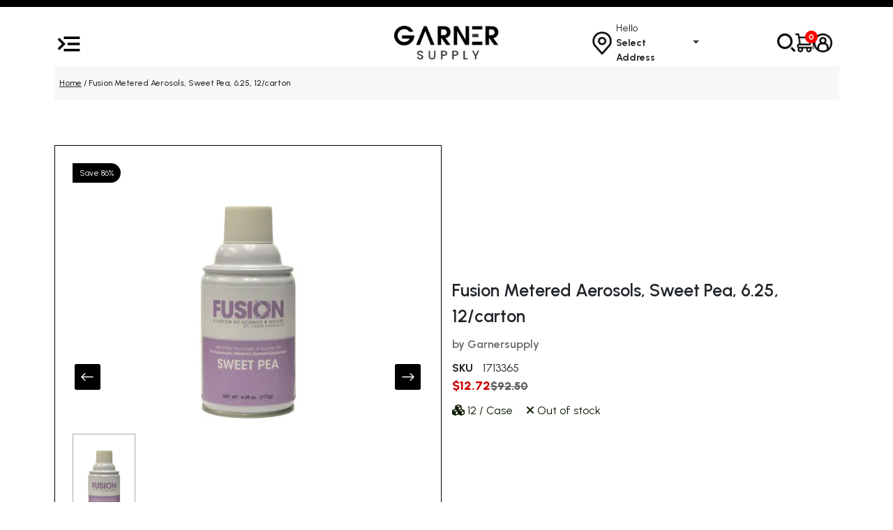

--- FILE ---
content_type: text/html; charset=UTF-8
request_url: https://www.garnersupply.com/fusion-metred-6-25oz-sweet-pea.html
body_size: 2260
content:
<!DOCTYPE html>
<html lang="en">
<head>
    <meta charset="utf-8">
    <meta name="viewport" content="width=device-width, initial-scale=1">
    <title></title>
    <style>
        body {
            font-family: "Arial";
        }
    </style>
    <script type="text/javascript">
    window.awsWafCookieDomainList = [];
    window.gokuProps = {
"key":"AQIDAHjcYu/GjX+QlghicBgQ/7bFaQZ+m5FKCMDnO+vTbNg96AFkhlZsF7bEU2h4mls2sLnEAAAAfjB8BgkqhkiG9w0BBwagbzBtAgEAMGgGCSqGSIb3DQEHATAeBglghkgBZQMEAS4wEQQM6pfRL5TvZ6WQsKgqAgEQgDtcfCpER88TiB69bLzndpFQAjMXwky4rS8Xu+ZzXGecFXrUDzgSZt4k/8f7B1RhsNpPpLNz2ZS1X1zI2w==",
          "iv":"CgAHOzNGWQAAAqFG",
          "context":"5E6wGgNHKaNK/SMEA256AHexScLyIWhpEdWAfjCGDyVKUZLHVCOaTPG0KyS1rBBnoARpMZg2UQs19eNwJL1Jsf8wrkgfis3R+TwJ1oKeGwe+JF9nmteiQdLhODU/7hOdUPAoupdQgTHiD2xLfNuo3xYUYJZJZf8QIHiA7jLdd4V3iKtRrFiaNSm6ldQ8uKLSfdZKAw2nDZbgPDHk305QdEYCv9tjHIG2ltWzCT4sP+wYn4kWt+qXiGI5/PPR3bALWbxTZdmdLNiGzOXlnbfAP1kz5ZkZENOwHhs4V0qBg0CAUMtFzyaMxXJBKRGENPUvwm7DSEnjpSEZaljhQ76NeIth8lNQyWXGDUDRdVrkx/3EvuuxNxWSm8fwtUNozIlyGfrHDLtwij0eLcGkmnSjPmdPi/EBzWR7GObArsJG/alqNgwc5wgYNkDDG/2MJII67uKm3wvQ2jvXWzdhTx7804rJyYONXfhsWdtxzD8aLJ2LozXY8ykJR82mHGPwbePFN0AXhO+aA0t3yJHcQSZOwE8ZxV6u8SKkCQnOn0/Ix1FHhlQUK59SysHsAtCXR5uUtmwK47KrEhwAYz4GV/7q7LTVwOzVqt2d8AaSj7/1LtEGvQohv7lYX03Tg37DH76PNawgX/1OeDWJDml/f1roSN0z0iZJOVIpIQkh7uc36UmmBcOknszWRXlaEr3gxZnIyjWVi1dpp+AI3R8rwCj0YRvSvfMLKQczWRyLfJnecZDIfmDBfw7PaXU="
};
    </script>
    <script src="https://e51ad037ce59.9439d00e.us-east-1.token.awswaf.com/e51ad037ce59/033282b2df54/2a3f1d17e46a/challenge.js"></script>
</head>
<body>
    <div id="challenge-container"></div>
    <script type="text/javascript">
        AwsWafIntegration.saveReferrer();
        AwsWafIntegration.checkForceRefresh().then((forceRefresh) => {
            if (forceRefresh) {
                AwsWafIntegration.forceRefreshToken().then(() => {
                    window.location.reload(true);
                });
            } else {
                AwsWafIntegration.getToken().then(() => {
                    window.location.reload(true);
                });
            }
        });
    </script>
    <noscript>
        <h1>JavaScript is disabled</h1>
        In order to continue, we need to verify that you're not a robot.
        This requires JavaScript. Enable JavaScript and then reload the page.
    </noscript>
</body>
</html>

--- FILE ---
content_type: text/html; charset=UTF-8
request_url: https://www.garnersupply.com/fusion-metred-6-25oz-sweet-pea.html
body_size: 19153
content:
<!doctype html>
<html lang="en">
    <head prefix="og: http://ogp.me/ns# fb: http://ogp.me/ns/fb# product: http://ogp.me/ns/product#">
        <script>
    var LOCALE = 'en\u002DUS';
    var BASE_URL = 'https\u003A\u002F\u002Fwww.garnersupply.com\u002F';
    var require = {
        'baseUrl': 'https\u003A\u002F\u002Fwww.garnersupply.com\u002Fstatic\u002Fversion1768576788\u002Ffrontend\u002FGarner\u002FBlackTheme\u002Fen_US'
    };</script>        <meta charset="utf-8"/>
<meta name="title" content=" Fusion Metred 6.25oz Sweet Pea Frs Ma12swp 12 Case"/>
<meta name="description" content="Fresh Products,Fusion Metered Aerosols, Sweet Pea, 6.25, 12/Carton760034814119,FRS MA12SWP"/>
<meta name="keywords" content="Fusion Metred 6.25oz Sweet Pea,frs Ma12swp,,760034814119"/>
<meta name="robots" content="INDEX,FOLLOW"/>
<meta name="viewport" content="width=device-width, initial-scale=1"/>
<meta name="format-detection" content="telephone=no"/>
<title>Fusion Metred 6.25oz Sweet Pea Frs Ma12swp 12 Case</title>
<link  rel="stylesheet" type="text/css"  media="all" href="https://www.garnersupply.com/static/version1768576788/frontend/Garner/BlackTheme/en_US/mage/calendar.min.css" />
<link  rel="stylesheet" type="text/css"  media="all" href="https://www.garnersupply.com/static/version1768576788/frontend/Garner/BlackTheme/en_US/PowerReviews_ReviewDisplay/css/reviewdisplay.min.css" />
<link  rel="stylesheet" type="text/css"  media="all" href="https://www.garnersupply.com/static/version1768576788/frontend/Garner/BlackTheme/en_US/css/styles-m.min.css" />
<link  rel="stylesheet" type="text/css"  media="all" href="https://www.garnersupply.com/static/version1768576788/frontend/Garner/BlackTheme/en_US/Mageplaza_RequestForQuote/css/miniquote.min.css" />
<link  rel="stylesheet" type="text/css"  media="all" href="https://www.garnersupply.com/static/version1768576788/frontend/Garner/BlackTheme/en_US/Mycustom_CustomerMyAccount/css/global-avatar.min.css" />
<link  rel="stylesheet" type="text/css"  media="all" href="https://www.garnersupply.com/static/version1768576788/frontend/Garner/BlackTheme/en_US/Mycustom_CustomerMyAccount/css/review-item.min.css" />
<link  rel="stylesheet" type="text/css"  media="all" href="https://www.garnersupply.com/static/version1768576788/frontend/Garner/BlackTheme/en_US/Plumrocket_Popuplogin/css/popuplogin.min.css" />
<link  rel="stylesheet" type="text/css"  media="all" href="https://www.garnersupply.com/static/version1768576788/frontend/Garner/BlackTheme/en_US/Plumrocket_Popuplogin/css/popuplogin-custom.min.css" />
<link  rel="stylesheet" type="text/css"  media="all" href="https://www.garnersupply.com/static/version1768576788/frontend/Garner/BlackTheme/en_US/Plumrocket_SocialLoginPro/css/pslogin.min.css" />
<link  rel="stylesheet" type="text/css"  media="all" href="https://www.garnersupply.com/static/version1768576788/frontend/Garner/BlackTheme/en_US/Plumrocket_SocialLoginPro/css/pslogin-custom.min.css" />
<link  rel="stylesheet" type="text/css"  media="all" href="https://www.garnersupply.com/static/version1768576788/frontend/Garner/BlackTheme/en_US/Ves_All/lib/owl.carousel/assets/owl.carousel.min.css" />
<link  rel="stylesheet" type="text/css"  media="all" href="https://www.garnersupply.com/static/version1768576788/frontend/Garner/BlackTheme/en_US/Ves_All/lib/bootstrap/css/bootstrap.min.css" />
<link  rel="stylesheet" type="text/css"  media="all" href="https://www.garnersupply.com/static/version1768576788/frontend/Garner/BlackTheme/en_US/Ves_Blog/css/font-awesome.min.css" />
<link  rel="stylesheet" type="text/css"  media="all" href="https://www.garnersupply.com/static/version1768576788/frontend/Garner/BlackTheme/en_US/Ves_Blog/css/styles.min.css" />
<link  rel="stylesheet" type="text/css"  media="all" href="https://www.garnersupply.com/static/version1768576788/frontend/Garner/BlackTheme/en_US/mage/gallery/gallery.min.css" />
<link  rel="stylesheet" type="text/css"  media="screen and (min-width: 768px)" href="https://www.garnersupply.com/static/version1768576788/frontend/Garner/BlackTheme/en_US/css/styles-l.min.css" />
<link  rel="stylesheet" type="text/css"  media="print" href="https://www.garnersupply.com/static/version1768576788/frontend/Garner/BlackTheme/en_US/css/print.min.css" />
<link  rel="stylesheet" type="text/css"  rel="stylesheet" href="https://www.garnersupply.com/static/version1768576788/frontend/Garner/BlackTheme/en_US/css/style.min.css" />
<link  rel="stylesheet" type="text/css"  rel="stylesheet" href="https://www.garnersupply.com/static/version1768576788/frontend/Garner/BlackTheme/en_US/css/checkout.min.css" />
<link  rel="stylesheet" type="text/css"  media="all" href="https://cdn.jsdelivr.net/npm/bootstrap@5.3.3/dist/css/bootstrap.min.css" />
<link  rel="stylesheet" type="text/css"  media="all" href="https://cdnjs.cloudflare.com/ajax/libs/font-awesome/6.7.2/css/all.min.css" />
<link  rel="stylesheet" type="text/css"  media="all" href="https://cdnjs.cloudflare.com/ajax/libs/OwlCarousel2/2.3.4/assets/owl.carousel.min.css" />
<link  rel="stylesheet" type="text/css"  media="all" href="https://cdn.jsdelivr.net/npm/bootstrap-icons/font/bootstrap-icons.css" />
<script  type="text/javascript"  src="https://www.garnersupply.com/static/version1768576788/frontend/Garner/BlackTheme/en_US/requirejs/require.min.js"></script>
<script  type="text/javascript"  src="https://www.garnersupply.com/static/version1768576788/frontend/Garner/BlackTheme/en_US/requirejs-min-resolver.min.js"></script>
<script  type="text/javascript"  src="https://www.garnersupply.com/static/version1768576788/frontend/Garner/BlackTheme/en_US/mage/requirejs/mixins.min.js"></script>
<script  type="text/javascript"  src="https://www.garnersupply.com/static/version1768576788/frontend/Garner/BlackTheme/en_US/requirejs-config.min.js"></script>
<link rel="preload" as="font" crossorigin="anonymous" href="https://www.garnersupply.com/static/version1768576788/frontend/Garner/BlackTheme/en_US/fonts/opensans/light/opensans-300.woff2" />
<link rel="preload" as="font" crossorigin="anonymous" href="https://www.garnersupply.com/static/version1768576788/frontend/Garner/BlackTheme/en_US/fonts/opensans/regular/opensans-400.woff2" />
<link rel="preload" as="font" crossorigin="anonymous" href="https://www.garnersupply.com/static/version1768576788/frontend/Garner/BlackTheme/en_US/fonts/opensans/semibold/opensans-600.woff2" />
<link rel="preload" as="font" crossorigin="anonymous" href="https://www.garnersupply.com/static/version1768576788/frontend/Garner/BlackTheme/en_US/fonts/opensans/bold/opensans-700.woff2" />
<link rel="preload" as="font" crossorigin="anonymous" href="https://www.garnersupply.com/static/version1768576788/frontend/Garner/BlackTheme/en_US/fonts/Luma-Icons.woff2" />
<link  rel="canonical" href="https://www.garnersupply.com/fusion-metred-6-25oz-sweet-pea.html" />
<link  rel="icon" type="image/x-icon" href="https://images.garnersupply.com/favicon/stores/1/favicons.png" />
<link  rel="shortcut icon" type="image/x-icon" href="https://images.garnersupply.com/favicon/stores/1/favicons.png" />
<script>
document.addEventListener("DOMContentLoaded", function () {
  var m = /[?&]awc=([^&]+)/.exec(location.search);
  var hasParam = !!m;
  var hasAwcCookie = document.cookie.indexOf('awc=') !== -1;

  if (hasParam || hasAwcCookie) {
    document.cookie =
      "awin_ref=1; Path=/; Max-Age=" + (7*24*60*60) +
      "; Domain=.garnersupply.com; Secure; SameSite=Lax";
  }
});
</script>
<script>
window._S_T || function(s)
{ s.async = true;
s.src = '//counter.personyze.com/stat-track-lib.js';
s.onload = function()
{ _S_T.async = true;
_S_T.setup(7958, "garnersupply.com");
};
(document.querySelector('head') || document.documentElement).appendChild(s);
}(document.createElement('script'))
</script>        
<!-- Google Tag Manager by MagePal -->
<script type="text/javascript">
    window.dataLayer = window.dataLayer || [];

</script>

<script type="text/x-magento-init">
    {
        "*": {
            "magepalGtmDatalayer": {
                "isCookieRestrictionModeEnabled": 0,
                "currentWebsite": 1,
                "cookieName": "user_allowed_save_cookie",
                "dataLayer": "dataLayer",
                "accountId": "GTM-5DXX3SK",
                "data": [{"ecommerce":{"currencyCode":"USD"},"pageType":"catalog_product_view","list":"detail"},{"event":"productPage","product":{"id":"117745","sku":"1713365","parent_sku":"1713365","product_type":"simple","name":"Fusion Metered Aerosols, Sweet Pea, 6.25, 12\/carton","price":12.72,"attribute_set_id":"11","path":"Fusion Metered Aerosols, Sweet Pea, 6.25, 12\/carton","category":"Janitorial","image_url":"https:\/\/images.garnersupply.com\/catalog\/product\/1\/7\/1713365.jpg"}}],
                "isGdprEnabled": 0,
                "gdprOption": 0,
                "addJsInHeader": 0            }
        }
    }
</script>
<!-- End Google Tag Manager by MagePal -->

    <!-- BEGIN GOOGLE ANALYTICS 4 CODE -->
    <script type="text/x-magento-init">
    {
        "*": {
            "Magento_GoogleGtag/js/google-analytics": {"isCookieRestrictionModeEnabled":false,"currentWebsite":1,"cookieName":"user_allowed_save_cookie","pageTrackingData":{"optPageUrl":"","measurementId":"G-TS46K03TKM"},"ordersTrackingData":[],"googleAnalyticsAvailable":true}        }
    }
    </script>
    <!-- END GOOGLE ANALYTICS 4 CODE -->

            <!-- BEGIN GOOGLE ADWORDS CODE -->
    <script type="text/x-magento-init">
    {
        "*": {
            "Magento_GoogleGtag/js/google-adwords": {
                "conversionId": "AW-791432776",
                "gtagSiteSrc": "https://www.googletagmanager.com/gtag/js?id=AW-791432776"
            }
        }
    }
    </script>
    <!-- END GOOGLE ADWORDS CODE -->
    <script type="text/x-magento-init">
        {
            "*": {
                "Magento_PageCache/js/form-key-provider": {
                    "isPaginationCacheEnabled":
                        0                }
            }
        }
    </script>
<script type="text&#x2F;javascript" src="https&#x3A;&#x2F;&#x2F;chimpstatic.com&#x2F;mcjs-connected&#x2F;js&#x2F;users&#x2F;efa8756b9e3523f103c4e7647&#x2F;4c76c158dcea0d5d5c08cacf4.js" defer="defer">
</script>
<script type="text/x-magento-init">
{
    "*": {
        "Garner_ZipcodeFinder/js/zipcode-search": {}
    }
}
</script>

<meta property="og:type" content="product" />
<meta property="og:title"
      content="Fusion Metered Aerosols, Sweet Pea, 6.25, 12/carton" />
<meta property="og:image"
      content="https://images.garnersupply.com/catalog/product/cache/a66701f51cb8f4b32a6ac5876c37c9a5/1/7/1713365.jpg" />
<meta property="og:description"
      content="" />
<meta property="og:url" content="https://www.garnersupply.com/fusion-metred-6-25oz-sweet-pea.html" />
    <meta property="product:price:amount" content="12.72"/>
    <meta property="product:price:currency"
      content="USD"/>
    </head>
    <body data-container="body"
          data-mage-init='{"loaderAjax": {}, "loader": { "icon": "https://www.garnersupply.com/static/version1768576788/frontend/Garner/BlackTheme/en_US/images/loader-2.gif"}}'
        class="pl-thm-garner pl-thm-garner-blacktheme catalog-product-view product-fusion-metred-6-25oz-sweet-pea mst-nav__theme-magento-blank mst-nav__theme-magento-luma mst-nav__theme-garner-blacktheme page-layout-1column" id="html-body" itemtype="http://schema.org/Product" itemscope="itemscope">
        <script src="//ui.powerreviews.com/stable/4.1/ui.js" async></script>

<!-- Google Tag Manager by MagePal -->
<noscript><iframe src="//www.googletagmanager.com/ns.html?id=GTM-5DXX3SK"
height="0" width="0" style="display:none;visibility:hidden"></iframe></noscript>
<!-- End Google Tag Manager by MagePal -->

<script type="text/x-magento-init">
    {
        "*": {
            "Magento_PageBuilder/js/widget-initializer": {
                "config": {"[data-content-type=\"slider\"][data-appearance=\"default\"]":{"Magento_PageBuilder\/js\/content-type\/slider\/appearance\/default\/widget":false},"[data-content-type=\"map\"]":{"Magento_PageBuilder\/js\/content-type\/map\/appearance\/default\/widget":false},"[data-content-type=\"row\"]":{"Magento_PageBuilder\/js\/content-type\/row\/appearance\/default\/widget":false},"[data-content-type=\"tabs\"]":{"Magento_PageBuilder\/js\/content-type\/tabs\/appearance\/default\/widget":false},"[data-content-type=\"slide\"]":{"Magento_PageBuilder\/js\/content-type\/slide\/appearance\/default\/widget":{"buttonSelector":".pagebuilder-slide-button","showOverlay":"hover","dataRole":"slide"}},"[data-content-type=\"banner\"]":{"Magento_PageBuilder\/js\/content-type\/banner\/appearance\/default\/widget":{"buttonSelector":".pagebuilder-banner-button","showOverlay":"hover","dataRole":"banner"}},"[data-content-type=\"buttons\"]":{"Magento_PageBuilder\/js\/content-type\/buttons\/appearance\/inline\/widget":false},"[data-content-type=\"products\"][data-appearance=\"carousel\"]":{"Magento_PageBuilder\/js\/content-type\/products\/appearance\/carousel\/widget":false}},
                "breakpoints": {"desktop":{"label":"Desktop","stage":true,"default":true,"class":"desktop-switcher","icon":"Magento_PageBuilder::css\/images\/switcher\/switcher-desktop.svg","conditions":{"min-width":"1024px"},"options":{"products":{"default":{"slidesToShow":"5"}}}},"tablet":{"conditions":{"max-width":"1024px","min-width":"768px"},"options":{"products":{"default":{"slidesToShow":"4"},"continuous":{"slidesToShow":"3"}}}},"mobile":{"label":"Mobile","stage":true,"class":"mobile-switcher","icon":"Magento_PageBuilder::css\/images\/switcher\/switcher-mobile.svg","media":"only screen and (max-width: 768px)","conditions":{"max-width":"768px","min-width":"640px"},"options":{"products":{"default":{"slidesToShow":"3"}}}},"mobile-small":{"conditions":{"max-width":"640px"},"options":{"products":{"default":{"slidesToShow":"2"},"continuous":{"slidesToShow":"1"}}}}}            }
        }
    }
</script>

<div class="cookie-status-message" id="cookie-status">
    The store will not work correctly when cookies are disabled.</div>
<script type="text&#x2F;javascript">document.querySelector("#cookie-status").style.display = "none";</script>
<script type="text/x-magento-init">
    {
        "*": {
            "cookieStatus": {}
        }
    }
</script>

<script type="text/x-magento-init">
    {
        "*": {
            "mage/cookies": {
                "expires": null,
                "path": "\u002F",
                "domain": ".www.garnersupply.com",
                "secure": true,
                "lifetime": "3600"
            }
        }
    }
</script>
    <noscript>
        <div class="message global noscript">
            <div class="content">
                <p>
                    <strong>JavaScript seems to be disabled in your browser.</strong>
                    <span>
                        For the best experience on our site, be sure to turn on Javascript in your browser.                    </span>
                </p>
            </div>
        </div>
    </noscript>

<script>
    window.cookiesConfig = window.cookiesConfig || {};
    window.cookiesConfig.secure = true;
</script><script>    require.config({
        map: {
            '*': {
                wysiwygAdapter: 'mage/adminhtml/wysiwyg/tiny_mce/tinymce5Adapter'
            }
        }
    });</script><script>
    require.config({
        paths: {
            googleMaps: 'https\u003A\u002F\u002Fmaps.googleapis.com\u002Fmaps\u002Fapi\u002Fjs\u003Fv\u003D3\u0026key\u003D'
        },
        config: {
            'Magento_PageBuilder/js/utils/map': {
                style: ''
            },
            'Magento_PageBuilder/js/content-type/map/preview': {
                apiKey: '',
                apiKeyErrorMessage: 'You\u0020must\u0020provide\u0020a\u0020valid\u0020\u003Ca\u0020href\u003D\u0027https\u003A\u002F\u002Fwww.garnersupply.com\u002Fadminhtml\u002Fsystem_config\u002Fedit\u002Fsection\u002Fcms\u002F\u0023cms_pagebuilder\u0027\u0020target\u003D\u0027_blank\u0027\u003EGoogle\u0020Maps\u0020API\u0020key\u003C\u002Fa\u003E\u0020to\u0020use\u0020a\u0020map.'
            },
            'Magento_PageBuilder/js/form/element/map': {
                apiKey: '',
                apiKeyErrorMessage: 'You\u0020must\u0020provide\u0020a\u0020valid\u0020\u003Ca\u0020href\u003D\u0027https\u003A\u002F\u002Fwww.garnersupply.com\u002Fadminhtml\u002Fsystem_config\u002Fedit\u002Fsection\u002Fcms\u002F\u0023cms_pagebuilder\u0027\u0020target\u003D\u0027_blank\u0027\u003EGoogle\u0020Maps\u0020API\u0020key\u003C\u002Fa\u003E\u0020to\u0020use\u0020a\u0020map.'
            },
        }
    });
</script>

<script>
    require.config({
        shim: {
            'Magento_PageBuilder/js/utils/map': {
                deps: ['googleMaps']
            }
        }
    });
</script>
<script type="text/x-magento-init">
{"*":{"Chessio_Matomo\/js\/tracker":{"scriptUrl":"https:\/\/stats.garnersupply.com\/matomo.js","trackerUrl":"https:\/\/stats.garnersupply.com\/matomo.php","siteId":1,"actions":[["setEcommerceView","1713365","Fusion Metered Aerosols, Sweet Pea, 6.25, 12\/carton",false,12.72],["enableLinkTracking",true],["setLinkTrackingTimer",500],["trackPageView"]]}}}</script>
<script type="text/javascript">
(function (w, d) {
    w._paq = w._paq || [];
    w._paq.push(['setTrackerUrl', 'https://stats.garnersupply.com/matomo.php']);
    w._paq.push(['setSiteId', 1]);
    var g = d.createElement('script'),
        s = d.getElementsByTagName('script')[0];
    g.type = 'text/javascript';
    g.async = true;
    g.defer = true;
    g.src = 'https://stats.garnersupply.com/matomo.js';
    s.parentNode.insertBefore(g, s);
})(window, document);
</script>
<script type="text/javascript">
(function (require, undefined) {
    'use strict';
    var moduleName = 'Chessio_Matomo/js/tracker';
    (require !== undefined) && require([moduleName], undefined, function (e) {
        if (e.requireType === 'scripterror'
            && (e.requireModules && e.requireModules[0]) === moduleName
        ) {
            require.undef(moduleName);
            define(moduleName, function () {
                var noop = function () { /* NoOp */ };
                var error = function () {
                    throw new Error('Failed to load Matomo module');
                };
                var mock = {
                    createTracker: error,
                    getMatomo: error,
                    getTracker: error,
                    push: noop
                };
                mock[moduleName] = noop;
                return mock;
            });
        }
    });
})(require);
</script>
<noscript>
    <p>
        <img src="https://stats.garnersupply.com/matomo.php?idsite=1&rec=1&url=https%3A%2F%2Fwww.garnersupply.com%2Ffusion-metred-6-25oz-sweet-pea.html"
             style="border: 0;"
             alt="" />
    </p>
</noscript>

<script>
    var foomanGaBaseUrl = '/fusion-metred-6-25oz-sweet-pea.html';
</script>
<div class="minicart-overlay"></div>
<script type="text/x-magento-init">
{
    "*": {
        "Garner_Miniop/js/minicart-opener": {}
    }
}
</script>
<div class="page-wrapper"><div class="mini-header"><div class="container">
  <div class="row">
	  <div class="col-lg-12 text-center">
		<!--h4>Sign Up for Our Newsletter and Get 10% Off!</h4-->
	  </div>
  </div>
</div></div><div class="header"><div class="custom-header"><script type="text/javascript">require(['bootstrap']);</script>
<header>
	<div class="container">
		<div class="row">
			<div class="col-lg-12">
				<div class="main-header">
					<div class="row align-items-center">
						        	<div class="col-lg-4 col-sm-2">
	<div class="menu-icon">
	  
	  <div class="side-menu" id="sideMenu">
		  <div class="menu-content">
			<ul class="vertical-menu">
			  <li><a href="https://www.garnersupply.com/">Home</a></li>
			  <li><a href="https://www.garnersupply.com/about-us/">About Us</a></li>
			  <li><a href="https://www.garnersupply.com/services/">Our Services</a></li>
			  <li class="drpdown-open">
				<a href="https://www.garnersupply.com/shop/">Shop <span><i class="fa fa-arrow-down" aria-hidden="true"></i></span></a>
				<div class="dropdowns-menu">
					<ul class="vertical-menu">
					<li  class="level0 nav-1 first level-top parent item-submenu"  menu="1" id="category-node-4" data-show="0" data-index="0" data-catid="category-node-4" name="showitmcategory-node-4"><a href="https://www.garnersupply.com/medical-supplies.html"  class="level-top" >Medical </a></li><li  class="level0 nav-2 level-top parent item-submenu"  menu="2" id="category-node-6" data-show="0" data-index="1" data-catid="category-node-6" name="showitmcategory-node-6"><a href="https://www.garnersupply.com/health-beauty.html"  class="level-top" >Health &amp; Beauty</a></li><li  class="level0 nav-3 level-top parent item-submenu"  menu="3" id="category-node-7" data-show="0" data-index="2" data-catid="category-node-7" name="showitmcategory-node-7"><a href="https://www.garnersupply.com/grocery.html"  class="level-top" >Grocery</a></li><li  class="level0 nav-4 level-top parent item-submenu"  menu="4" id="category-node-5" data-show="0" data-index="3" data-catid="category-node-5" name="showitmcategory-node-5"><a href="https://www.garnersupply.com/furniture.html"  class="level-top" >Furniture</a></li><li  class="level0 nav-5 level-top parent item-submenu"  menu="5" id="category-node-8" data-show="0" data-index="4" data-catid="category-node-8" name="showitmcategory-node-8"><a href="https://www.garnersupply.com/office-supplies-1.html"  class="level-top" >Office </a></li><li  class="level0 nav-6 level-top parent item-submenu"  menu="6" id="category-node-10" data-show="0" data-index="5" data-catid="category-node-10" name="showitmcategory-node-10"><a href="https://www.garnersupply.com/janitorial.html"  class="level-top" >Janitorial</a></li><li  class="level0 nav-7 level-top parent item-submenu"  menu="7" id="category-node-11" data-show="0" data-index="6" data-catid="category-node-11" name="showitmcategory-node-11"><a href="https://www.garnersupply.com/industrial.html"  class="level-top" >Industrial</a></li><li  class="level0 nav-8 level-top parent item-submenu"  menu="8" id="category-node-9" data-show="0" data-index="7" data-catid="category-node-9" name="showitmcategory-node-9"><a href="https://www.garnersupply.com/technology.html"  class="level-top" >Technology</a></li><li  class="level0 nav-9 level-top parent item-submenu"  menu="9" id="category-node-1113" data-show="0" data-index="8" data-catid="category-node-1113" name="showitmcategory-node-1113"><a href="https://www.garnersupply.com/home-living.html"  class="level-top" >Home &amp; Living</a></li><li  class="level0 nav-10 last level-top item-submenu"  menu="10" id="ves-blog" data-show="0" data-index="9" data-catid="ves-blog" name="showitmves-blog"><a href="https://www.garnersupply.com/articles/"  class="level-top" ></a></li>					</ul>
				</div>
			  </li>
			  <li><a href="https://www.garnersupply.com/articles/">Blogs</a></li>
			  <li><a href="https://www.garnersupply.com/contact/">Contact Us</a></li>
		  </ul>   
		  <button id="closeMenu">&times;</button>
	   
		  <div class="icoe">
		   <a href="https://www.facebook.com/garnersupply/"><img src="https://www.garnersupply.com/static/version1768576788/frontend/Garner/BlackTheme/en_US/images/Vector.png" alt=""></a>
		   <a href="https://twitter.com/GarnerSupply"><img src="https://www.garnersupply.com/static/version1768576788/frontend/Garner/BlackTheme/en_US/images/Group.png" alt=""></a>
		   <a href="https://www.instagram.com/garnersupply/"><img src="https://www.garnersupply.com/static/version1768576788/frontend/Garner/BlackTheme/en_US/images/Group-1.png" alt=""></a>
		   <a href="https://www.linkedin.com/company/garnersupply/"><img src="https://www.garnersupply.com/static/version1768576788/frontend/Garner/BlackTheme/en_US/images/Vector-1.png" alt=""></a>
		  </div>
		  </div>
	  </div>
  
	  <button id="openMenu"><img src="https://www.garnersupply.com/static/version1768576788/frontend/Garner/BlackTheme/en_US/images/menu-icon.png"></button>
  </div>                                  
</div>
	    <script type="text/x-magento-init">
            {
            "*": {
                "Mycustom_MegaMenu/js/script": {}
                }
            } 
    </script>
						
						<div class="col-lg-4 d-flex col-sm-3 justify-content-center align-items-center">
							<div class="main-logo">
								<a href="https://www.garnersupply.com/"><img src="https://www.garnersupply.com/static/version1768576788/frontend/Garner/BlackTheme/en_US/images/main-logo.png" alt="main-logo.png" class="main-logo-image"></a>
							</div>
						</div>
						
						<div class="col-lg-4 col-sm-12">
							<div class="row">
								<div class="col-lg-12">
									<div class="row align-items-center pos-relative">
										<div class="col-lg-6">
											<div class="left-inner">
												<div class="content">
													<img src="https://www.garnersupply.com/static/version1768576788/frontend/Garner/BlackTheme/en_US/images/location.png" alt="location.png" class="location-icon">
													<p id="zipFill">Hello<br><b>Select Address</b></p>
													<div class="custom-dropdown">
														<button class="dropdown-toggle">
														  <i class="fa-solid fa-chevron-down"></i>
														</button>
														<div class="dropdown-menu">
															<div class="zip-lookup-container">
																<h4>Choose your location</h4>
																<div class="form-group">
																	<!--label for="zipCode">Zip Code:</label-->
																	<input type="text" id="zipCode" placeholder="Enter zip code" maxlength="10">
																	<div id="zipError" class="error-message">Please enter a valid zip code</div>
																</div>
																<br>
																<button id="lookupBtn" class="btn btn-dark">Apply</button>
																<!--div id="addressDisplay" class="address-display" style="margin-top:5px;">
																	<h4>Your Address</h4>
																	<p id="street"></p>
																	<p><span id="city"></span>, <span id="state"></span> <span id="zip"></span></p>
																</div-->
															</div>
														</div>
													</div>
												</div>
											</div>
										</div>
										
										<div class="col-lg-6">
											<div class="right-inner">
												<div class="icons-content">
													<a href="https://www.garnersupply.com/search-results"><img src="https://www.garnersupply.com/static/version1768576788/frontend/Garner/BlackTheme/en_US/images/search-icon.png" alt="search-icon.png" class="search-icon"></a>
													﻿
<div data-block="minicart" class="minicart-wrapper">
    <a class="action test" href="https://www.garnersupply.com/checkout/cart/"
       data-bind="scope: 'minicart_content'">
		<picture>
		<img src="https://www.garnersupply.com/static/version1768576788/frontend/Garner/BlackTheme/en_US/images/shop-carts.png" alt="shop-carts.png" class="shop-cart-icon" id="opencart">
		<!--i class="icon-basket"></i-->
        <!--span class="text">Cart</span-->
        <span class="counter qty empty"
              data-bind="css: { empty: !!getCartParam('summary_count') == false && !isLoading() },
               blockLoader: isLoading">
            
			<!-- ko if: getCartParam('summary_count') -->
				<span id="cart-counter" class="counter-number"><!-- ko text: getCartParam('summary_count').toLocaleString(window.LOCALE) --><!-- /ko --></span>
			<!-- /ko -->
			<!-- ko ifnot: getCartParam('summary_count') -->
			   <span id="cart-counter" class="counter-number">0</span>
			<!-- /ko -->
            <span class="counter-label" style="display:none;">
            <!-- ko if: getCartParam('summary_count') -->
                <!-- ko text: getCartParam('summary_count').toLocaleString(window.LOCALE) --><!-- /ko -->
                <!-- ko i18n: 'items' --><!-- /ko -->
            <!-- /ko -->
            </span>
        </span>
		</picture>
    </a>
            <div class="block block-minicart">
            <div id="minicart-content-wrapper" data-bind="scope: 'minicart_content'">
				<div class="minicart-close-button">
					<button type="button" class="action close" data-action="close-minicart" title="Close">
						Continue Shopping ×
					</button>
				</div>
                <!-- ko template: getTemplate() --><!-- /ko -->
            </div>
                    </div>
        <script>window.checkout = {"shoppingCartUrl":"https:\/\/www.garnersupply.com\/checkout\/cart\/","checkoutUrl":"https:\/\/www.garnersupply.com\/checkout\/","updateItemQtyUrl":"https:\/\/www.garnersupply.com\/checkout\/sidebar\/updateItemQty\/","removeItemUrl":"https:\/\/www.garnersupply.com\/checkout\/sidebar\/removeItem\/","imageTemplate":"Magento_Catalog\/product\/image_with_borders","baseUrl":"https:\/\/www.garnersupply.com\/","minicartMaxItemsVisible":5,"websiteId":"1","maxItemsToDisplay":10,"storeId":"1","storeGroupId":"1","customerLoginUrl":"https:\/\/www.garnersupply.com\/customer\/account\/login\/referer\/aHR0cHM6Ly93d3cuZ2FybmVyc3VwcGx5LmNvbS9mdXNpb24tbWV0cmVkLTYtMjVvei1zd2VldC1wZWEuaHRtbA~~\/","isRedirectRequired":false,"autocomplete":"off","removeQuoteCartUrl":"https:\/\/www.garnersupply.com\/mprequestforquote\/sidebar\/removeItem\/","updateQuoteCartQtyUrl":"https:\/\/www.garnersupply.com\/mprequestforquote\/sidebar\/updateItemQty\/","shoppingQuoteCartUrl":"https:\/\/www.garnersupply.com\/mprequestforquote\/quoteCart\/","captcha":{"user_login":{"isCaseSensitive":false,"imageHeight":50,"imageSrc":"","refreshUrl":"https:\/\/www.garnersupply.com\/captcha\/refresh\/","isRequired":false,"timestamp":1768585415},"prpl_login_form":{"isCaseSensitive":false,"imageHeight":50,"imageSrc":"","refreshUrl":"https:\/\/www.garnersupply.com\/captcha\/refresh\/","isRequired":false,"timestamp":1768585415}}}</script>    <script type="text/x-magento-init">
    {
        "[data-block='minicart']": {
            "Magento_Ui/js/core/app": {"components":{"minicart_content":{"children":{"subtotal.container":{"children":{"subtotal":{"children":{"subtotal.totals":{"config":{"display_cart_subtotal_incl_tax":0,"display_cart_subtotal_excl_tax":1,"template":"Magento_Tax\/checkout\/minicart\/subtotal\/totals"},"children":{"subtotal.totals.msrp":{"component":"Magento_Msrp\/js\/view\/checkout\/minicart\/subtotal\/totals","config":{"displayArea":"minicart-subtotal-hidden","template":"Magento_Msrp\/checkout\/minicart\/subtotal\/totals"}}},"component":"Magento_Tax\/js\/view\/checkout\/minicart\/subtotal\/totals"}},"component":"uiComponent","config":{"template":"Magento_Checkout\/minicart\/subtotal"}}},"component":"uiComponent","config":{"displayArea":"subtotalContainer"}},"item.renderer":{"component":"Magento_Checkout\/js\/view\/cart-item-renderer","config":{"displayArea":"defaultRenderer","template":"Magento_Checkout\/minicart\/item\/default"},"children":{"item.image":{"component":"Magento_Catalog\/js\/view\/image","config":{"template":"Magento_Catalog\/product\/image","displayArea":"itemImage"}},"checkout.cart.item.price.sidebar":{"component":"uiComponent","config":{"template":"Magento_Checkout\/minicart\/item\/price","displayArea":"priceSidebar"}},"mprequestforquote.checkout.cart.notice":{"component":"uiComponent","config":{"template":"Mageplaza_RequestForQuote\/cart\/mini_cart","displayArea":"priceSidebar"}}}},"item.subscription.renderer":{"component":"PayPal_Subscription\/js\/view\/minibasket\/item","config":{"displayArea":"defaultRenderer","template":"PayPal_Subscription\/minicart\/item\/subscription"},"children":{"item.subscription.select":{"component":"Magento_Catalog\/js\/view\/image","config":{"template":"Magento_Catalog\/product\/image","displayArea":"itemImage"}}}},"extra_info":{"component":"uiComponent","config":{"displayArea":"extraInfo"}},"promotion":{"component":"uiComponent","config":{"displayArea":"promotion"}}},"config":{"itemRenderer":{"default":"defaultRenderer","simple":"defaultRenderer","virtual":"defaultRenderer"},"template":"Magento_Checkout\/minicart\/content"},"component":"Magento_Checkout\/js\/view\/minicart"}},"types":[]}        },
        "*": {
            "Magento_Ui/js/block-loader": "https\u003A\u002F\u002Fwww.garnersupply.com\u002Fstatic\u002Fversion1768576788\u002Ffrontend\u002FGarner\u002FBlackTheme\u002Fen_US\u002Fimages\u002Floader\u002D1.gif"
        }
    }
    </script>
</div>

													<!--picture>
													<img src="https://www.garnersupply.com/static/version1768576788/frontend/Garner/BlackTheme/en_US/images/shop-cart.png" alt="shop-carts.png" class="shop-cart-icon" id="opencart">
													<span id="cart-counter">1</span>
													</picture-->
													<img src="https://www.garnersupply.com/static/version1768576788/frontend/Garner/BlackTheme/en_US/images/line-icon.png" alt="line-icon.png" class="line-icon">
													<a href="https://www.garnersupply.com/customer/account/"><img src="https://www.garnersupply.com/static/version1768576788/frontend/Garner/BlackTheme/en_US/images/profile-icon.png" alt="profile-icon.png" class="profile-icon" id="openprofilemenu"></a>                       
												</div>
											</div>
										</div>
									</div>
								</div>
							</div>
						</div>
						<div class="col-12">
							<div class="mobile-search-wrapper">
								<div class="container">
<div class="row">
	<div class="col-lg-12">
		<div class="header-search">
			<div class="block block-search">
				<div class="block block-title"><strong>Search</strong></div>
				<div class="block block-content">
					<form class="form minisearch" id="search_mini_form"
						  action="https://www.garnersupply.com/catalogsearch/result/" method="get">
												<div class="field search">
							<label class="label" for="search" data-role="minisearch-label">
								<span>Search</span>
							</label>
							<div class="control">
								<input id="search"
									   data-mage-init='{
										"quickSearch": {
											"formSelector": "#search_mini_form",
											"url": "",
											"destinationSelector": "#search_autocomplete",
											"minSearchLength": "3"
										}
									}'
									   type="text"
									   name="q"
									   value=""
									   placeholder="Search&#x20;entire&#x20;store&#x20;here..."
									   class="js-mini-q input-text"
									   maxlength="128"
									   role="combobox"
									   aria-haspopup="false"
									   aria-autocomplete="both"
									   autocomplete="off"
									   aria-expanded="false"/>
								<div id="search_autocomplete" class="search-autocomplete"></div>
															</div>
						</div>
						<div class="actions">
							<button type="submit" title="Search" class="action search" aria-label="Search">
								<!--span>Search</span-->
								<!--img src="https://www.garnersupply.com/static/version1768576788/frontend/Garner/BlackTheme/en_US/images/header-search.png" alt=""-->
							</button>
						</div>
					</form>
				</div>
			</div>
		</div>
		<div id="search-results-container-upper" style="text-align:center;display:none"><img src="https://www.garnersupply.com/static/version1768576788/frontend/Garner/BlackTheme/en_US/images/loader-1.gif"/></div>
	</div>
</div>
</div>							</div>
						</div>
					</div>
				</div>
			</div>
		</div>
	</div>
</header>
    
<!-- Right custom links 
<a href="">Account</a>
<a href="">Cart</a>
<a href="">Contact Us</a> --></div><div class="links-header"><div class="freeship-label" id="freeship-label">
    </div></div></div><main id="maincontent" class="page-main"><a id="contentarea" tabindex="-1"></a>
<div class="container">
<section class="breadcrumb-section">
	<div class="container">
		<div class="row">
						<!--div class="col-lg-6 col-sm-6">
				<span class="title">
									</span>
			</div-->
			<div class="col-lg-12 col-sm-12 text-start">	
				<a href="https://www.garnersupply.com/" title="Home">Home</a>
				 / 				Fusion Metered Aerosols, Sweet Pea, 6.25, 12/carton			</div>
		</div>
	</div>
</section>

<script type="text/x-magento-init">
    {
        ".breadcrumbs": {
            "breadcrumbs": {"categoryUrlSuffix":".html","useCategoryPathInUrl":0,"product":"Fusion Metered Aerosols, Sweet Pea, 6.25, 12\/carton"}        }
    }
</script><div class="page messages"><div data-placeholder="messages"></div>
<div data-bind="scope: 'messages'">
    <!-- ko if: cookieMessages && cookieMessages.length > 0 -->
    <div aria-atomic="true" role="alert" data-bind="foreach: { data: cookieMessages, as: 'message' }" class="messages">
        <div data-bind="attr: {
            class: 'message-' + message.type + ' ' + message.type + ' message',
            'data-ui-id': 'message-' + message.type
        }">
            <div data-bind="html: $parent.prepareMessageForHtml(message.text)"></div>
        </div>
    </div>
    <!-- /ko -->

    <!-- ko if: messages().messages && messages().messages.length > 0 -->
    <div aria-atomic="true" role="alert" class="messages" data-bind="foreach: {
        data: messages().messages, as: 'message'
    }">
        <div data-bind="attr: {
            class: 'message-' + message.type + ' ' + message.type + ' message',
            'data-ui-id': 'message-' + message.type
        }">
            <div data-bind="html: $parent.prepareMessageForHtml(message.text)"></div>
        </div>
    </div>
    <!-- /ko -->
</div>
<script type="text/x-magento-init">
    {
        "*": {
            "Magento_Ui/js/core/app": {
                "components": {
                        "messages": {
                            "component": "Magento_Theme/js/view/messages"
                        }
                    }
                }
            }
    }
</script>
</div><div class="columns"><div class="column main"><input name="form_key" type="hidden" value="DIrFkRMMnQgXbhf1" /><div id="authenticationPopup" data-bind="scope:'authenticationPopup'" style="display: none;">
    <script>
        window.authenticationPopup = {"autocomplete":"off","customerRegisterUrl":"https:\/\/www.garnersupply.com\/customer\/account\/create\/","customerForgotPasswordUrl":"https:\/\/www.garnersupply.com\/customer\/account\/forgotpassword\/","baseUrl":"https:\/\/www.garnersupply.com\/","customerLoginUrl":"https:\/\/www.garnersupply.com\/customer\/ajax\/login\/"};
    </script>
    <!-- ko template: getTemplate() --><!-- /ko -->
    <script type="text/x-magento-init">
        {
            "#authenticationPopup": {
                "Magento_Ui/js/core/app": {"components":{"authenticationPopup":{"component":"Magento_Customer\/js\/view\/authentication-popup","children":{"messages":{"component":"Magento_Ui\/js\/view\/messages","displayArea":"messages"},"captcha":{"component":"Magento_Captcha\/js\/view\/checkout\/loginCaptcha","displayArea":"additional-login-form-fields","formId":"user_login","configSource":"checkout"},"social-buttons":{"component":"Mageplaza_SocialLogin\/js\/view\/social-buttons","displayArea":"before"},"socialLoginButtons":{"component":"Plumrocket_SocialLoginPro\/js\/view\/buttons","displayArea":"socialLoginButtons","area":"authenticationPopup","buttons":[]}}}}}            },
            "*": {
                "Magento_Ui/js/block-loader": "https\u003A\u002F\u002Fwww.garnersupply.com\u002Fstatic\u002Fversion1768576788\u002Ffrontend\u002FGarner\u002FBlackTheme\u002Fen_US\u002Fimages\u002Floader\u002D1.gif"
            }
        }
    </script>
</div>
<script type="text/x-magento-init">
    {
        "*": {
            "Magento_Customer/js/section-config": {
                "sections": {"stores\/store\/switch":["*"],"stores\/store\/switchrequest":["*"],"directory\/currency\/switch":["*"],"*":["messages"],"customer\/account\/logout":["*","recently_viewed_product","recently_compared_product","persistent"],"customer\/account\/loginpost":["*"],"customer\/account\/createpost":["*"],"customer\/account\/editpost":["*","customer"],"customer\/ajax\/login":["checkout-data","cart","captcha"],"catalog\/product_compare\/add":["compare-products"],"catalog\/product_compare\/remove":["compare-products"],"catalog\/product_compare\/clear":["compare-products"],"sales\/guest\/reorder":["cart"],"sales\/order\/reorder":["cart"],"checkout\/cart\/add":["cart","directory-data","magepal-gtm-jsdatalayer"],"checkout\/cart\/delete":["cart","magepal-gtm-jsdatalayer"],"checkout\/cart\/updatepost":["cart","magepal-gtm-jsdatalayer"],"checkout\/cart\/updateitemoptions":["cart","magepal-gtm-jsdatalayer"],"checkout\/cart\/couponpost":["cart","magepal-gtm-jsdatalayer"],"checkout\/cart\/estimatepost":["cart","magepal-gtm-jsdatalayer"],"checkout\/cart\/estimateupdatepost":["cart","magepal-gtm-jsdatalayer"],"checkout\/onepage\/saveorder":["cart","checkout-data","last-ordered-items","magepal-gtm-jsdatalayer"],"checkout\/sidebar\/removeitem":["cart","magepal-gtm-jsdatalayer"],"checkout\/sidebar\/updateitemqty":["cart","magepal-gtm-jsdatalayer"],"rest\/*\/v1\/carts\/*\/payment-information":["cart","last-ordered-items","captcha","instant-purchase","magepal-gtm-jsdatalayer"],"rest\/*\/v1\/guest-carts\/*\/payment-information":["cart","captcha","magepal-gtm-jsdatalayer"],"rest\/*\/v1\/guest-carts\/*\/selected-payment-method":["cart","checkout-data","magepal-gtm-jsdatalayer"],"rest\/*\/v1\/carts\/*\/selected-payment-method":["cart","checkout-data","instant-purchase","magepal-gtm-jsdatalayer"],"customer\/address\/*":["instant-purchase"],"customer\/account\/*":["instant-purchase"],"vault\/cards\/deleteaction":["instant-purchase"],"multishipping\/checkout\/overviewpost":["cart"],"paypal\/express\/placeorder":["cart","checkout-data"],"paypal\/payflowexpress\/placeorder":["cart","checkout-data"],"paypal\/express\/onauthorization":["cart","checkout-data"],"persistent\/index\/unsetcookie":["persistent"],"review\/product\/post":["review"],"wishlist\/index\/add":["wishlist"],"wishlist\/index\/remove":["wishlist"],"wishlist\/index\/updateitemoptions":["wishlist"],"wishlist\/index\/update":["wishlist"],"wishlist\/index\/cart":["wishlist","cart"],"wishlist\/index\/fromcart":["wishlist","cart"],"wishlist\/index\/allcart":["wishlist","cart"],"wishlist\/shared\/allcart":["wishlist","cart"],"wishlist\/shared\/cart":["cart"],"mprequestforquote\/cart_quote\/add":["cart","checkout-data"],"mprequestforquote\/sidebar\/removeitem":["cart","checkout-data"],"mprequestforquote\/sidebar\/updateitemqty":["cart","checkout-data"],"sociallogin\/popup\/create":["checkout-data","cart"],"braintree\/paypal\/placeorder":["cart","checkout-data"],"braintree\/googlepay\/placeorder":["cart","checkout-data"],"prpopuplogin\/ajax\/register":["*"],"pslogin\/account\/loginpost":["*"],"pslogin\/account\/register":["*"],"pslogin\/account_google\/onetap":["*"]},
                "clientSideSections": ["checkout-data","cart-data"],
                "baseUrls": ["https:\/\/www.garnersupply.com\/"],
                "sectionNames": ["messages","customer","compare-products","last-ordered-items","cart","directory-data","captcha","instant-purchase","loggedAsCustomer","persistent","review","wishlist","helpdesk","pslogin","recently_viewed_product","recently_compared_product","product_data_storage","paypal-billing-agreement","magepal-gtm-jsdatalayer"]            }
        }
    }
</script>
<script type="text/x-magento-init">
    {
        "*": {
            "Magento_Customer/js/customer-data": {
                "sectionLoadUrl": "https\u003A\u002F\u002Fwww.garnersupply.com\u002Fcustomer\u002Fsection\u002Fload\u002F",
                "expirableSectionLifetime": 60,
                "expirableSectionNames": ["cart","persistent"],
                "cookieLifeTime": "3600",
                "updateSessionUrl": "https\u003A\u002F\u002Fwww.garnersupply.com\u002Fcustomer\u002Faccount\u002FupdateSession\u002F"
            }
        }
    }
</script>
<script type="text/x-magento-init">
    {
        "*": {
            "Magento_Customer/js/invalidation-processor": {
                "invalidationRules": {
                    "website-rule": {
                        "Magento_Customer/js/invalidation-rules/website-rule": {
                            "scopeConfig": {
                                "websiteId": "1"
                            }
                        }
                    }
                }
            }
        }
    }
</script>
<script type="text/x-magento-init">
    {
        "body": {
            "pageCache": {"url":"https:\/\/www.garnersupply.com\/page_cache\/block\/render\/id\/117745\/","handles":["default","catalog_product_view","catalog_product_view_type_simple","catalog_product_view_id_117745","catalog_product_view_sku_1713365","pl_thm_garner_default","pl_thm_garner_blacktheme_default"],"originalRequest":{"route":"catalog","controller":"product","action":"view","uri":"\/fusion-metred-6-25oz-sweet-pea.html"},"versionCookieName":"private_content_version"}        }
    }
</script>
<div id="monkey_campaign" style="display:none;"
     data-mage-init='{"campaigncatcher":{"checkCampaignUrl": "https://www.garnersupply.com/mailchimp/campaign/check/"}}'>
</div>
    <script type="text/x-magento-init">
        {
            "*": {
                "HS_Honeypot/js/honeypot": {
                    "forms": ["body.customer-account-login #login-form.form.form-login","body.customer-account-create #form-validate.form-create-account","#contact-form","#newsletter-validate-detail","#form-validate"]                }
            }
        }
    </script>




<span data-mage-init='{"emailCapture": {"url": "https://www.garnersupply.com/event/action/capture/"}}'></span><div class="single-product-section"><div class="row row-gap-4 align-items-center"><div class="col-md-6 col-lg-6 col-sm-12 pr-img"><a id="gallery-prev-area" tabindex="-1"></a>
<div class="action-skip-wrapper"><a class="action skip gallery-next-area"
   href="#gallery-next-area">
    <span>
        Skip to the end of the images gallery    </span>
</a>
</div>	<div class="featured-image">
		<div class="left-label">
					
			<p class="left-one" style="visibility:visible;">Save 86%</p>
					</div>
		<div class="slider-content-main">
				
                    						<div class="slideworking" id="slider-container">
							<div class="item mySlides" style="display: block;">
								<img src="https://images.garnersupply.com/catalog/product/1/7/1713365.jpg" alt=" Fusion Metred 6.25oz Sweet Pea Frs Ma12swp 12 Case">
							</div>
						</div>
						<div class="nav-left">
							<button type="button" class="nav-left-button" onclick="plusSlides(-1)">
								<img src="https://www.garnersupply.com/static/version1768576788/frontend/Garner/BlackTheme/en_US/images/left-icon.png" alt="left-icon.png" class="left-icon-button">
							</button>
						</div>
						<div class="nav-right">
							<button type="button" class="nav-right-button" onclick="plusSlides(1)">
								<img src="https://www.garnersupply.com/static/version1768576788/frontend/Garner/BlackTheme/en_US/images/right-icon.png" alt="right-icon.png" class="right-icon-button">
							</button>
						</div>
						<div class="image-gallery">
							<img class="demo active" onclick="currentSlide(1)" src="https://images.garnersupply.com/catalog/product/1/7/1713365.jpg" alt="">
						</div>
										
					</div>
	</div>
	
<script>
require(['jquery'], function ($) {
    'use strict';

    let slideIndex = 1;

    function showSlides(n) {
        let slides = $(".mySlides");
        let dots   = $(".demo");
        let captionText = $("#caption");

        if (!slides.length) return;

        if (n > slides.length) { slideIndex = 1; }
        if (n < 1) { slideIndex = slides.length; }

        slides.hide();
        dots.removeClass("active");

        $(slides[slideIndex - 1]).show();
        $(dots[slideIndex - 1]).addClass("active");

        // Only if you actually have #caption in markup
        if (captionText.length) {
            captionText.html($(dots[slideIndex - 1]).attr("alt") || "");
        }
    }

    // Make these callable by inline onclick=""
    window.plusSlides = function (n) {
        showSlides(slideIndex += n);
    };

    window.currentSlide = function (n) {
        showSlides(slideIndex = n);
    };

    $(function () {
        showSlides(slideIndex);
    });
});
</script>
<script type="text/x-magento-init">
    {
        "[data-gallery-role=gallery-placeholder]": {
            "Magento_ProductVideo/js/fotorama-add-video-events": {
                "videoData": [{"mediaType":"image","videoUrl":null,"isBase":true}],
                "videoSettings": [{"playIfBase":"0","showRelated":"0","videoAutoRestart":"0"}],
                "optionsVideoData": []            }
        }
    }
</script>
<div class="action-skip-wrapper"><a class="action skip gallery-prev-area"
   href="#gallery-prev-area">
    <span>
        Skip to the beginning of the images gallery    </span>
</a>
</div><a id="gallery-next-area" tabindex="-1"></a>
</div><div class="col-md-6 col-lg-6 col-sm-12 pr-info"><div class="product-data"><div><div class="title mt-0 mb-0">
    Fusion Metered Aerosols, Sweet Pea, 6.25, 12/carton    </div>
<div class="ct-rating mt-3 mb-3">
<span class="category">by&nbsp;Garnersupply</span>
<!--span class="vertical-divider"></span>
<span class="rating">
<i class="fa fa-star"></i>
<i class="fa fa-star"></i>
<i class="fa fa-star"></i>
<i class="fa fa-star"></i>
<i class="fa fa-star"></i>
</span>
<span class="rating-count">(5/5)</span-->
<div id="pwr-snippets">
  <!-- start_product_section_review_snippet_section -->
    <div id="pr-reviewsnippet" style=""></div>
  <!-- end_product_section_review_snippet_section -->

  <!-- start_product_question_snippet_section -->
    <div id="pr-questionsnippet" style="display: none;"></div>
  <!-- end_product_question_snippet_section -->
</div>


<!-- start_review_render_code_js_section -->
  <script>
    window.pwr = window.pwr || function() {
      (pwr.q = pwr.q || []).push(arguments);
    }
  </script>
  <script>
    require(['jquery', 'jquery/ui'], function($){
      var components = {
          ReviewSnippet: 'pr-reviewsnippet',
          QuestionSnippet: 'pr-questionsnippet',
          QuestionDisplay: 'pr-questiondisplay'
        }

      if ($('#pr-reviewdisplay').length > 0) {
        components.ReviewDisplay = 'pr-reviewdisplay';
      }


      pwr("render", {
        api_key: "c60d5055-1859-4822-895e-c010296d0b4d",
        locale: "en_US",
        merchant_group_id: "1035948031",
        merchant_id: "1037504829",
        page_id: "1713365",
        review_wrapper_url: "https://www.garnersupply.com/write-a-review/?pr_page_id=1713365",
        on_read_reviews_click: function() {
          var reviewdisplay = $("#reviewdisplay\\.tab");
          $('#tab-label-reviewdisplay\\.tab-title').click();
          reviewdisplay.show();
            setTimeout(function() {
              reviewdisplay[0].scrollIntoView(true);
              document.body.scrollTop -= 100;
            }, 0);
        },
        on_view_answers_click: function() {
          var questiondisplay = $("#questiondisplay\\.tab");
          $('#tab-label-questiondisplay\\.tab-title').click();
          questiondisplay.show();
            setTimeout(function() {
              questiondisplay[0].scrollIntoView(true);
              document.body.scrollTop -= 100;
            }, 0);
        },
        product: {
          name: "Fusion Metered Aerosols, Sweet Pea, 6.25, 12/carton",
          url: "https://www.garnersupply.com/fusion-metred-6-25oz-sweet-pea.html",
          image_url: "https://images.garnersupply.com/catalog/product/cache/cce6333e482213fa01c6e386feac89d8/1/7/1713365.jpg",
          description: "Fusing The Science Of Metered Aerosols, Natural Oils And Superior Fragrances So Fragrances Simply Smell Without A Harsh Chemical Overtone. Patented Odor Neutralizer Ordenone™ Encapsulates Malodor Molecules And Eliminates Odors At The Source. Fusion\'s Smaller Particle Size Float In The Air Longer So You Smell It Longer. Lasts For 30 Days And Can Deodorize A Room Up To 6,000 Cubic Feet.",
          category_name: "Janitorial",
          upc: "",
          brand_name: "",
          price: "12.720000",
                  in_stock: "",
        },
        components: components
      });
    });
  </script>
<!-- end_review_render_code_js_section --></div>

</div>

<div class="product attribute sku">
            <strong class="type">SKU</strong>
        <div class="value" itemprop="sku">1713365</div>
</div>
<div class="product-info-price"><div class="price-box price-final_price" data-role="priceBox" data-product-id="117745" data-price-box="product-id-117745">
    	<div class="discount-price">
		<span><!--strong>Price:</strong-->$12.72</span>
		        <del>$92.50</del>
					</div>
	

</div><div class="product-info-stock-sku"><meta itemprop="mpn" content="FRS MA12SWP">
<div style="margin-bottom:7px;">
<span style="text-align: left;"> <i class="fa fa-cubes"></i> 12 / Case</span>
            <!--div class="stock unavailable" title="Availability">
            <span itemprop="availability">Out of stock</span>
        </div-->
		<span style="margin-left: 15px;"><i class="fa fa-close"></i> Out of stock</span>
		<!--p itemprop="availability" class="mt-3 mb-0 stock-h">Out of stock</p-->
    </div></div></div><div class="product-add-form">
    <form data-product-sku="1713365"
          action="https://www.garnersupply.com/checkout/cart/add/uenc/aHR0cHM6Ly93d3cuZ2FybmVyc3VwcGx5LmNvbS9mdXNpb24tbWV0cmVkLTYtMjVvei1zd2VldC1wZWEuaHRtbA~~/product/117745/" method="post"
          id="product_addtocart_form">
        <input type="hidden" name="product" value="117745" />
        <input type="hidden" name="selected_configurable_option" value="" />
        <input type="hidden" name="related_product" id="related-products-field" value="" />
        <input type="hidden" name="item"  value="117745" />
        <input name="form_key" type="hidden" value="DIrFkRMMnQgXbhf1" />                            <script type="text/x-magento-init">
    {
        "#product_addtocart_form": {
            "Magento_Catalog/js/validate-product": {}
        }
    }
</script>

<script type="text/x-magento-init">
    {
        "#product_addtocart_form": {
            "catalogAddToCart": {
                "bindSubmit": false
            }
        }
    }
</script>
        
                    </form>
</div>

<script type="text/x-magento-init">
    {
        "[data-role=priceBox][data-price-box=product-id-117745]": {
            "priceBox": {
                "priceConfig":  {"productId":"117745","priceFormat":{"pattern":"$%s","precision":2,"requiredPrecision":2,"decimalSymbol":".","groupSymbol":",","groupLength":3,"integerRequired":false},"tierPrices":[{"qty":3,"price":12.71,"basePrice":12.71},{"qty":5,"price":12.7,"basePrice":12.7},{"qty":10,"price":12.69,"basePrice":12.69},{"qty":20,"price":12.68,"basePrice":12.68},{"qty":30,"price":12.67,"basePrice":12.67},{"qty":50,"price":12.66,"basePrice":12.66}]}            }
        }
    }
</script>

    <!--h3>Buy More Save More</h3-->
    <ul class="prices-tier&#x20;items" style="display:none;">
                <span style="display:none;" id="original_price">12.72</span>
        <span style="display:none;" id="product_entity_id_unique">117745</span>
        <span style="display:none;" id="currency_symbol">$</span>
       
         
        <span style="display:none;" id="save_original">Save 86%</span>
                			            <li class="item-tier" data-item="3" data-price="12.71">
               
                                    Buy 3 or more <br/><span class="price-wrapper ">
                    <span class="price">Our Price: $12.71</span>
                    </span><div class="psavebox" style="display:block;"><span>Save 86%</span></div>                             </li>
			        			            <li class="item-tier" data-item="5" data-price="12.7">
               
                                    Buy 5 or more <br/><span class="price-wrapper ">
                    <span class="price">Our Price: $12.70</span>
                    </span><div class="psavebox" style="display:block;"><span>Save 86%</span></div>                             </li>
			        			            <li class="item-tier" data-item="10" data-price="12.69">
               
                                    Buy 10 or more <br/><span class="price-wrapper ">
                    <span class="price">Our Price: $12.69</span>
                    </span><div class="psavebox" style="display:block;"><span>Save 86%</span></div>                             </li>
			        			            <li class="item-tier" data-item="20" data-price="12.68">
               
                                    Buy 20 or more <br/><span class="price-wrapper ">
                    <span class="price">Our Price: $12.68</span>
                    </span><div class="psavebox" style="display:block;"><span>Save 86%</span></div>                             </li>
			        			            <li class="item-tier" data-item="30" data-price="12.67">
               
                                    Buy 30 or more <br/><span class="price-wrapper ">
                    <span class="price">Our Price: $12.67</span>
                    </span><div class="psavebox" style="display:block;"><span>Save 86%</span></div>                             </li>
			        			            <li class="item-tier" data-item="50" data-price="12.66">
               
                                    Buy 50 or more <br/><span class="price-wrapper ">
                    <span class="price">Our Price: $12.66</span>
                    </span><div class="psavebox" style="display:block;"><span>Save 86%</span></div>                             </li>
			            </ul>
       
<script>// <![CDATA[
        require([
            'jquery',
            'domReady!'
        ], function ($) {

           var classname = document.getElementsByClassName("item-tier");
            var classcart = document.getElementById("qty");
            var productId = document.getElementById('product_entity_id_unique').innerHTML;

            var priceId = '.special-price .price';
            var cartId = "#qty";

            var saveId = '.product-info-price > .price-box > .price-final_price > .psavebox > span';

            var dtlprcebox = ".dtlprcebox > span";

            
            if($(priceId).length==0){
                 priceId = '.product-info-price #product-price-'+productId+' .price';
            }
         

            var originalPrice = parseFloat(document.getElementById("original_price").innerHTML).toFixed(2);

            var currencySymbol = document.getElementById('currency_symbol').innerHTML;

            var globalflag = false;

            var percentsave = 'Save 86%';

            // $(dtlprcebox).text(percentsave);
            // $(saveId).parent().hide();

            var firstQty = 0;

            
            setTimeout(function(){ editQtyCall(); }, 1000);

            function editQtyCall(){
                
                if(parseInt($(cartId).val())>1){
                    $(".item-tier").each(function(i, value){
                    var localflag = false;
                    if(i==0){
                        localfirstQty = parseInt($(this).attr("data-item"));
                    }

                    var localboxItem = parseInt($(this).attr("data-item"));
                    var localsumPrice = parseFloat($(this).attr("data-price")).toFixed(2);
                    var localcoutIntem = parseInt($(cartId).val());

                    if(localcoutIntem === localboxItem){
                        $(this).addClass("active");
                        $(this).siblings().removeClass("active");
                        $(priceId).text('Our Price: '+currencySymbol+parseFloat((localsumPrice)).toFixed(2));

                        percentsave = $(this).find('.psavebox > span').html();
                        $(saveId).text(percentsave);
                        $(dtlprcebox).text(percentsave);

                        localflag = true;
                    }
                    if(!localflag && localcoutIntem>=localboxItem){
                        changePrice = localsumPrice;
                        $(this).siblings().removeClass("active");
                        percentsave = $(this).find('.psavebox > span').html();
                        $(saveId).text(percentsave);
                        $(dtlprcebox).text(percentsave);
                        
                    }

                    if(!localflag && i==0 && (localcoutIntem < localfirstQty)){
                        percentsave = $("#save_original").html();
                        $(saveId).text(percentsave);
                        $(dtlprcebox).text(percentsave);
                    }

                    var lastid = $(this);

                    })
                }

            }


            for (var i = 0; i < classname.length; i++) {
                //new Event.observe(classname[i], 'click', function(e){
                classname[i].addEventListener("click",function(e){
                    //e.preventDefault();
                    e.preventDefault();
                    if(!globalflag){
                        var sumPrice = parseFloat($(this).attr("data-price")).toFixed(2);
                        var sumItem = parseInt($(this).attr("data-item"));
                        $(this).addClass("active");
                        $(this).siblings().removeClass("active");
                        $(priceId).text('Our Price: '+currencySymbol+parseFloat(sumPrice).toFixed(2)); 
                        $(cartId).val(sumItem);
                        percentsave = $(this).find('.psavebox > span').html();
                        $(saveId).text(percentsave);
                        $(dtlprcebox).text(percentsave);
                       
                    }else{
                        percentsave = $(this).find('.psavebox > span').html();
                        $(saveId).text(percentsave);
                        $(dtlprcebox).text(percentsave);
                    }
                    globalflag = false;
                });
            }
            //new Event.observe(classcart, 'change', function(e){
            classcart.addEventListener("change",function(e){
            
                e.preventDefault();
                globalflag = true;
                var coutIntem = parseInt($(this).val());
                var flag = false;
                var changePrice = 0;
                $(".item-tier").each(function(i, value){

                    if(i==0){
                        firstQty = parseInt($(this).attr("data-item"));
                    }
                    
                    var boxItem = parseInt($(this).attr("data-item"));
                    var sumPrice = parseFloat($(this).attr("data-price")).toFixed(2);

                    if(coutIntem === boxItem){
                        $(this).addClass("active");
                        $(this).siblings().removeClass("active");
                        $(priceId).text('Our Price: '+currencySymbol+parseFloat((sumPrice)).toFixed(2));

                        percentsave = $(this).find('.psavebox > span').html();
                        $(saveId).text(percentsave);
                        $(dtlprcebox).text(percentsave);

                        flag = true;
                    }
                    if(!flag && coutIntem>=boxItem){
                        changePrice = sumPrice;
                        $(this).siblings().removeClass("active");
                        percentsave = $(this).find('.psavebox > span').html();
                        $(saveId).text(percentsave);
                        $(dtlprcebox).text(percentsave);
                        
                    }

                    if(!flag && i==0 && (coutIntem < firstQty)){
                        percentsave = $("#save_original").html();
                        $(saveId).text(percentsave);
                        $(dtlprcebox).text(percentsave);
                    }
                    
                  var lastid = $(this);
                    
                })
                if(changePrice!=0 && !flag){
                    $(priceId).text('Our Price: '+currencySymbol+parseFloat((changePrice)).toFixed(2));
                    changePrice=0; 
                    $(".item-tier").removeClass("active");
                    flag = false;
                }else if(changePrice!=0 && flag){
                    changePrice=0; 
                    flag = false;
                }else if(!flag){
                    $(priceId).text('Our Price: '+currencySymbol+parseFloat((originalPrice)).toFixed(2));
                    $(".item-tier").removeClass("active");
                }
            });

        });
        // ]]>
</script>

</div></div></div><div class="container pt-5 pb-5"><div class="row align-items-center row-gap-3"><div class="col-lg-6 col-md-6 col-sm-12"><!--div class="border-rounded p-4"-->
<div class="">
	<h4 class="mb-3">Product Descriptions</h4>
	<p class="mb-0">
	Fusing The Science Of Metered Aerosols, Natural Oils And Superior Fragrances So Fragrances Simply Smell Without A Harsh Chemical Overtone. Patented Odor Neutralizer Ordenone™ Encapsulates Malodor Molecules And Eliminates Odors At The Source. Fusion's Smaller Particle Size Float In The Air Longer So You Smell It Longer. Lasts For 30 Days And Can Deodorize A Room Up To 6,000 Cubic Feet.	</p>
		<h4 class="mt-4 mb-3">Additional Features </h4>
	<ul class='features_ul'><li>Fragrances Without A Harsh Chemical Overtone.</li><li>Patented Odor Neutralizer, Ordenone	<!--ul class="product-feaures">
		<li>Help Those You Care For Kill Germs On Their Hands.</li>
		<li>Proven To Kill 99.99 Percent Of Common Germs That May Cause Illness.</li>
		<li>Soft, Durable Wipes Are Tough On Messes, Gentle On Hands.</li>
		<li>Ideal For Offices, Restaurants, Health Clubs Or Anywhere Germs May Be.</li>
	</ul -->
	</div>
<hr style="height: 3px;opacity: 1;">
<div class="mt-3">
	<h4>Specifications</h4>
	<table class="product-specificaion">
		<tbody>
			<tr>
				<th>SKU</th>
				<td>1713365</td>
				<th>Manufacturers</th>
				<td></td>
			</tr>
			<tr>
				<th>MPN</th>
				<td>FRS MA12SWP</td>
				<th>Length</th>
				<td>10.750</td>
			</tr>
			<tr>
				<th>Width</th>
				<td>8.130</td>
				<th>Height</th>
				<td>6.000</td>
			</tr>
			<tr>
				<th>Weight</th>
				<td>8.000000</td>
				<th>Package Quantity</th>
				<td>12</td>
			</tr>
		</tbody>
	</table>
</div></div><div class="col-lg-6 col-md-6 col-sm-12"><div class="border-rounded p-4 h-100 mt-4" style="display:none;">
	<h4>Features</h4>
	<ul class='features_ul'><li>Fragrances Without A Harsh Chemical Overtone.</li><li>Patented Odor Neutralizer, Ordenone</div>
</div></div></div><div><div class="container" style="display:none;">
	<div class="row pt-4 pb-0 border-t mb-3">
		<h4>Post Reviews</h4>
	</div>
	<div class="row pt-0 pb-4 border-b row-gap-5">
		<div class="col-lg-4 col-md-4 col-sm-12">
			<p class="mb-0">Select a row below to filter reviews.</p>
			<div class="reviews-progress mt-2">
				<div class="review review-5">
					<span>5 Star</span> <span class="progress"></span>
				</div>
				<div class="review review-4">
					<span>4 Star</span> <span class="progress"></span>
				</div>
				<div class="review review-3">
					<span>3 Star</span> <span class="progress"></span>
				</div>
				<div class="review review-2">
					<span>2 Star</span> <span class="progress"></span>
				</div>
				<div class="review review-1">
					<span>1 Star</span> <span class="progress"></span>
				</div>
			</div>
		</div>
		<div class="col-lg-4 col-md-4 col-sm-12">
			<h5>Overall Rating</h5>
			<p class="mb-0">11 out of 12 (92%) reviewers recommend this product</p>
			<div class="total-rating">
				<span class="rates">4.5</span>
				<div>
					<div class="total-reviews">
						<i class="fa fa-star"></i>
						<i class="fa fa-star"></i>
						<i class="fa fa-star"></i>
						<i class="fa fa-star"></i>
						<i class="fa-regular fa-star"></i>
					</div>
					<span>17 Reviews</span>
				</div>
			</div>
		</div>
		<div class="col-lg-4 col-md-4 col-sm-12">
			<h5>Review this Product</h5>
			<p class="mb-0">Adding a review will require a valid email for verification</p>
			<div class="br-reviews mt-2">
				<i class="fa-regular fa-star"></i>
				<i class="fa-regular fa-star"></i>
				<i class="fa-regular fa-star"></i>
				<i class="fa-regular fa-star"></i>
				<i class="fa-regular fa-star"></i>
			</div>
		</div>
	</div>
</div>

<div class="container pt-5" style="display:none;">
	<div class="row pb-5 border-b">
		<h4 class="mb-4">Customer Reviews</h4>
		<div class="review-section">
			<div class="c-name">Mariya Lykra</div>
			<div class="c-reviews">
				<i class="fa fa-star"></i>
				<i class="fa fa-star"></i>
				<i class="fa fa-star"></i>
				<i class="fa fa-star"></i>
				<i class="fa-regular fa-star"></i>
			</div>
			<div class="c-content">Lorem ipsum dolor sit amet consectetur adipisicing elit. Illo, hic expedita asperiores eos neque cumque impedit quam, placeat laudantium soluta repellendus possimus a distinctio voluptate veritatis nostrum perspiciatis est! Commodi!</div>
		</div>
		<div class="review-section">
			<div class="c-name">Tim S</div>
			<div class="c-reviews">
				<i class="fa fa-star"></i>
				<i class="fa fa-star"></i>
				<i class="fa fa-star"></i>
				<i class="fa fa-star"></i>
				<i class="fa-regular fa-star"></i>
			</div>
			<div class="c-content">Lorem ipsum dolor sit amet consectetur adipisicing elit. Illo, hic expedita asperiores eos neque cumque impedit quam, placeat laudantium soluta repellendus possimus a distinctio voluptate veritatis nostrum perspiciatis est! Commodi!</div>
		</div>
	</div>
</div><div class="powerreviews pt-4 pb-0 border-t mb-3"><div id="reviewdisplay.tab">
<!-- start_review_render_code_widget_section -->
<div id="pr-reviewdisplay" style=""></div>
<!-- end_review_render_code_widget_section -->
</div>
</div></div></div><script type="text/x-magento-init">
    {
        "body": {
            "requireCookie": {"noCookieUrl":"https:\/\/www.garnersupply.com\/cookie\/index\/noCookies\/","triggers":[".action.towishlist"],"isRedirectCmsPage":true}        }
    }
</script>
<script type="text/x-magento-init">
    {
        "*": {
                "Magento_Catalog/js/product/view/provider": {
                    "data": {"items":{"117745":{"add_to_cart_button":{"post_data":"{\"action\":\"https:\\\/\\\/www.garnersupply.com\\\/checkout\\\/cart\\\/add\\\/uenc\\\/%25uenc%25\\\/product\\\/117745\\\/\",\"data\":{\"product\":\"117745\",\"uenc\":\"%uenc%\"}}","url":"https:\/\/www.garnersupply.com\/checkout\/cart\/add\/uenc\/%25uenc%25\/product\/117745\/","required_options":false},"add_to_compare_button":{"post_data":null,"url":"{\"action\":\"https:\\\/\\\/www.garnersupply.com\\\/catalog\\\/product_compare\\\/add\\\/\",\"data\":{\"product\":\"117745\",\"uenc\":\"aHR0cHM6Ly93d3cuZ2FybmVyc3VwcGx5LmNvbS9mdXNpb24tbWV0cmVkLTYtMjVvei1zd2VldC1wZWEuaHRtbA~~\"}}","required_options":null},"price_info":{"final_price":12.72,"max_price":12.72,"max_regular_price":12.72,"minimal_regular_price":12.72,"special_price":null,"minimal_price":12.72,"regular_price":12.72,"formatted_prices":{"final_price":"<span class=\"price\">$12.72<\/span>","max_price":"<span class=\"price\">$12.72<\/span>","minimal_price":"<span class=\"price\">$12.72<\/span>","max_regular_price":"<span class=\"price\">$12.72<\/span>","minimal_regular_price":null,"special_price":null,"regular_price":"<span class=\"price\">$12.72<\/span>"},"extension_attributes":{"msrp":{"msrp_price":"<span class=\"price\">$0.00<\/span>","is_applicable":"","is_shown_price_on_gesture":"","msrp_message":"","explanation_message":"Our price is lower than the manufacturer&#039;s &quot;minimum advertised price.&quot; As a result, we cannot show you the price in catalog or the product page. <br><br> You have no obligation to purchase the product once you know the price. You can simply remove the item from your cart."},"tax_adjustments":{"final_price":12.72,"max_price":12.72,"max_regular_price":12.72,"minimal_regular_price":12.72,"special_price":12.72,"minimal_price":12.72,"regular_price":12.72,"formatted_prices":{"final_price":"<span class=\"price\">$12.72<\/span>","max_price":"<span class=\"price\">$12.72<\/span>","minimal_price":"<span class=\"price\">$12.72<\/span>","max_regular_price":"<span class=\"price\">$12.72<\/span>","minimal_regular_price":null,"special_price":"<span class=\"price\">$12.72<\/span>","regular_price":"<span class=\"price\">$12.72<\/span>"}},"weee_attributes":[],"weee_adjustment":"<span class=\"price\">$12.72<\/span>"}},"images":[{"url":"https:\/\/images.garnersupply.com\/catalog\/product\/cache\/f5a5cf4b740e1931f2ea76f0f668de5a\/1\/7\/1713365.jpg","code":"recently_viewed_products_grid_content_widget","height":300,"width":240,"label":"Fusion Metered Aerosols, Sweet Pea, 6.25, 12\/carton","resized_width":240,"resized_height":300},{"url":"https:\/\/images.garnersupply.com\/catalog\/product\/cache\/ef7c28f3caabe9f17a2b22eb62ef6b58\/1\/7\/1713365.jpg","code":"recently_viewed_products_list_content_widget","height":340,"width":270,"label":"Fusion Metered Aerosols, Sweet Pea, 6.25, 12\/carton","resized_width":270,"resized_height":340},{"url":"https:\/\/images.garnersupply.com\/catalog\/product\/cache\/27ae28adfc9fd621ca63eccf339d74b7\/1\/7\/1713365.jpg","code":"recently_viewed_products_images_names_widget","height":90,"width":75,"label":"Fusion Metered Aerosols, Sweet Pea, 6.25, 12\/carton","resized_width":75,"resized_height":90},{"url":"https:\/\/images.garnersupply.com\/catalog\/product\/cache\/f5a5cf4b740e1931f2ea76f0f668de5a\/1\/7\/1713365.jpg","code":"recently_compared_products_grid_content_widget","height":300,"width":240,"label":"Fusion Metered Aerosols, Sweet Pea, 6.25, 12\/carton","resized_width":240,"resized_height":300},{"url":"https:\/\/images.garnersupply.com\/catalog\/product\/cache\/ef7c28f3caabe9f17a2b22eb62ef6b58\/1\/7\/1713365.jpg","code":"recently_compared_products_list_content_widget","height":340,"width":270,"label":"Fusion Metered Aerosols, Sweet Pea, 6.25, 12\/carton","resized_width":270,"resized_height":340},{"url":"https:\/\/images.garnersupply.com\/catalog\/product\/cache\/27ae28adfc9fd621ca63eccf339d74b7\/1\/7\/1713365.jpg","code":"recently_compared_products_images_names_widget","height":90,"width":75,"label":"Fusion Metered Aerosols, Sweet Pea, 6.25, 12\/carton","resized_width":75,"resized_height":90}],"url":"https:\/\/www.garnersupply.com\/fusion-metred-6-25oz-sweet-pea.html","id":117745,"name":"Fusion Metered Aerosols, Sweet Pea, 6.25, 12\/carton","type":"simple","is_salable":"","store_id":1,"currency_code":"USD","extension_attributes":{"review_html":"","wishlist_button":{"post_data":null,"url":"{\"action\":\"https:\\\/\\\/www.garnersupply.com\\\/wishlist\\\/index\\\/add\\\/\",\"data\":{\"product\":117745,\"uenc\":\"aHR0cHM6Ly93d3cuZ2FybmVyc3VwcGx5LmNvbS9mdXNpb24tbWV0cmVkLTYtMjVvei1zd2VldC1wZWEuaHRtbA~~\"}}","required_options":null},"uom":"12 \/ Case"},"is_available":false}},"store":"1","currency":"USD","productCurrentScope":"website"}            }
        }
    }
</script>




</div></div></div></main><footer><footer class="bg-dark text-white py-5"><div class="container">
	<div class="row">
		<!-- Logo and Description -->
		<div class="col-md-3">
			<img src="https://www.garnersupply.com/static/version1768576788/frontend/Garner/BlackTheme/en_US/Magento_Theme/images/Frame.png" alt="Logo">
			<p class="yrs">
			  Simplified shopping for all your personal needs. Fast delivery, unbeatable prices, and an easy-to-use online store, your ultimate shopping destination.
			</p>
		</div>
	  <!-- Navigation Links -->
	  <div class="col-md-2">
		<h5 class="mb-3">Navigations</h5>
		<ul class="list-unstyled">
		  <li><a href="https://www.garnersupply.com/" class="text-white text-decoration-none">Home</a></li>
		  <li><a href="https://www.garnersupply.com/about-us/" class="text-white text-decoration-none">About Us</a></li>
		  <li><a href="https://www.garnersupply.com/services/" class="text-white text-decoration-none">Our Services</a></li>
		  <li><a href="https://www.garnersupply.com/articles/" class="text-white text-decoration-none">Blogs</a></li>
		  <li><a href="https://www.garnersupply.com/contact/" class="text-white text-decoration-none">Contact Us</a></li>
		</ul>
	  </div>

	  <div class="col-md-2 mobile">
		<div class="ft-head">
		  <h5 class="mb-3 ft-navigations">Navigations</h5><span class="ft-arr1"><i class="fa fa-arrow-down"></i></span>
		</div>
		<ul class="list-unstyled ft-navigations-section">
		  <li><a href="https://www.garnersupply.com/" class="text-white text-decoration-none">Home</a></li>
		  <li><a href="https://www.garnersupply.com/about-us/" class="text-white text-decoration-none">About Us</a></li>
		  <li><a href="https://www.garnersupply.com/services/" class="text-white text-decoration-none">Our Services</a></li>
		  <li><a href="https://www.garnersupply.com/articles/" class="text-white text-decoration-none">Blogs</a></li>
		  <li><a href="https://www.garnersupply.com/contact/" class="text-white text-decoration-none">Contact Us</a></li>
		</ul>
	  </div>

	  <!-- Helpful Links -->
	  <div class="col-md-2">
		<h5 class="mb-3">Helpful Links</h5>
		<ul class="list-unstyled">
		  <li><a href="https://www.garnersupply.com/help/" class="text-white text-decoration-none">Help</a></li>
		  <li><a href="https://www.garnersupply.com/cookies/" class="text-white text-decoration-none">Cookies</a></li>
		  <li><a href="https://www.garnersupply.com/privacy-policy-cookie-restriction-mode/" class="text-white text-decoration-none">Privacy Policy</a></li>
		  <li><a href="https://www.garnersupply.com/termsofuse/" class="text-white text-decoration-none">Terms & Conditions</a></li>
		</ul>
	  </div>

	  <div class="col-md-2 mobile">
		<div class="ft-head">
		  <h5 class="mb-3 ft-helplinks">Helpful Links</h5><span class="ft-arr2"><i class="fa fa-arrow-down"></i></span>
		</div>
		<ul class="list-unstyled ft-helplinks-section">
		  <li><a href="https://www.garnersupply.com/help/" class="text-white text-decoration-none">Help</a></li>
		  <li><a href="https://www.garnersupply.com/cookies/" class="text-white text-decoration-none">Cookies</a></li>
		  <li><a href="https://www.garnersupply.com/privacy-policy-cookie-restriction-mode/" class="text-white text-decoration-none">Privacy Policy</a></li>
		  <li><a href="https://www.garnersupply.com/termsofuse/" class="text-white text-decoration-none">Terms & Conditions</a></li>
		</ul>
	  </div>
	  
	  <div class="col-md-2">
		<h5 class="mb-3">Company Links</h5>
		<ul class="list-unstyled">
		  <li><a href="https://www.garnersupply.com/companyonestep/index/index/type/corporate/" class="text-white text-decoration-none">Corporate</a></li>
		  <li><a href="https://www.garnersupply.com/companyonestep/index/index/type/government/" class="text-white text-decoration-none">Government</a></li>
		  <li><a href="https://www.garnersupply.com/companyonestep/index/index/type/education/" class="text-white text-decoration-none">Education</a></li>
		</ul>
	  </div>
	  
	  <div class="col-md-2 mobile">
		<div class="ft-head">
		  <h5 class="mb-3 ft-companylinks">Company Links</h5><span class="ft-arr2"><i class="fa fa-arrow-down"></i></span>
		</div>
		<ul class="list-unstyled ft-companylinks-section">
		  <li><a href="https://www.garnersupply.com/companyonestep/index/index/type/corporate/" class="text-white text-decoration-none">Corporate</a></li>
		  <li><a href="https://www.garnersupply.com/companyonestep/index/index/type/government/" class="text-white text-decoration-none">Government</a></li>
		  <li><a href="https://www.garnersupply.com/companyonestep/index/index/type/education/" class="text-white text-decoration-none">Education</a></li>
		</ul>
	  </div>
	  
	  <!-- Contact Info -->
	  <div class="col-md-3">
		<h5 class="mb-3">Contact Us</h5>
		<ul class="list-unstyled">
		  <li class="mb-2">
			<i class="bi bi-telephone-fill"></i> 888-249-0009
		  </li>
		  <li class="mb-2">
			<i class="bi bi-envelope-fill"></i> support@garnersupply.com
		  </li>
		  <li class="mb-2">
			<i class="bi bi-geo-alt-fill"></i>
			105 Maxess Road Suite 124 <br> <span class="city">Melville, NY 11747</span>
		  </li>              
		</ul>
		<div class="d-flex gap-3">
		  <a href="https://www.facebook.com/garnersupply/" class="text-white"><i class="bi bi-facebook"></i></a>
		  <a href="https://twitter.com/GarnerSupply" class="text-white"><i class="bi bi-twitter"></i></a>
		  <a href="https://www.instagram.com/garnersupply/" class="text-white"><i class="bi bi-instagram"></i></a>
		  <a href="https://www.linkedin.com/company/garnersupply/" class="text-white"><i class="bi bi-linkedin"></i></a>
		</div>
	  </div>

	  <div class="col-md-3 mobile">
		<div class="ft-head">
		  <h5 class="mb-3 ft-contact">Contact Us</h5><span class="ft-arr3"><i class="fa fa-arrow-down"></i></span>
		</div>
		<ul class="list-unstyled ft-contact-section">
		  <li class="mb-2">
			<i class="bi bi-telephone-fill"></i> 888-249-0009
		  </li>
		  <li class="mb-2">
			<i class="bi bi-envelope-fill"></i> support@garnersupply.com
		  </li>
		  <li class="mb-2">
			<i class="bi bi-geo-alt-fill"></i>
			105 Maxess Road Suite 124 <br> <span class="city">Melville, NY 11747</span>
		  </li> 
		  <div class="d-flex gap-3">
			<a href="https://www.facebook.com/garnersupply/" class="text-white"><i class="bi bi-facebook"></i></a>
			<a href="https://twitter.com/GarnerSupply" class="text-white"><i class="bi bi-twitter"></i></a>
			<a href="https://www.instagram.com/garnersupply/" class="text-white"><i class="bi bi-instagram"></i></a>
			<a href="https://www.linkedin.com/company/garnersupply/" class="text-white"><i class="bi bi-linkedin"></i></a>
		  </div>             
		</ul>
	  </div>
	</div>
	<!-- Footer Bottom -->
	<div class="text-center mt-4">
	  <p class="mb-0">&copy; 2026 Garner Supply. All Rights Reserved.</p>
	</div>
  </div>
	<!--div class="footermain">
	<div class="container">
		<div class="footer_nelclmrow">
			<div class="footer_nelclmleft">
					<div class="footer_blogs">
                    					</div>			
			</div>
			<div class="footer_nelclmrgt">
				<div class="footerrow">
                    <div class="payment-wrap">
                        <h3 class="payment-types">Payment Types</h3>
                        <img src="" class="payment-img" width="266" height="30">
                        <div class="footerqs">
                                
						
						</div>
                    </div>			
				</div>
				<div class="footerrow ftrlinkmdl">
                        
				</div>
			</div>
		</div>
	</div>
</div-->

<script src="https://www.dwin1.com/116025.js" type="text/javascript" defer="defer"></script></footer></footer><script type="text/x-magento-init">
        {
            "*": {
                "Magento_Ui/js/core/app": {
                    "components": {
                        "storage-manager": {
                            "component": "Magento_Catalog/js/storage-manager",
                            "appendTo": "",
                            "storagesConfiguration" : {"recently_viewed_product":{"requestConfig":{"syncUrl":"https:\/\/www.garnersupply.com\/catalog\/product\/frontend_action_synchronize\/"},"lifetime":"1000","allowToSendRequest":"1"},"recently_compared_product":{"requestConfig":{"syncUrl":"https:\/\/www.garnersupply.com\/catalog\/product\/frontend_action_synchronize\/"},"lifetime":"1000","allowToSendRequest":"1"},"product_data_storage":{"updateRequestConfig":{"url":"https:\/\/www.garnersupply.com\/rest\/default\/V1\/products-render-info"},"requestConfig":{"syncUrl":"https:\/\/www.garnersupply.com\/catalog\/product\/frontend_action_synchronize\/"},"allowToSendRequest":"1"}}                        }
                    }
                }
            }
        }
</script>
<script type="text/x-magento-init" >
{"*":{"Mirasvit_Banner\/js\/loader":{"url":"https:\/\/www.garnersupply.com\/mst_banner\/placeholder\/loader\/","params":{"page_type":"catalog_product_view","product_id":"117745","category_id":null,"uri":"https:\/\/www.garnersupply.com\/fusion-metred-6-25oz-sweet-pea.html"}},"Mirasvit_Banner\/js\/analytics":{"url":"https:\/\/www.garnersupply.com\/mst_banner\/banner\/track\/","params":{"uri":"\/fusion-metred-6-25oz-sweet-pea.html"}}}}</script>

<!--Start of Tawk.to Script-->
<script type="text/javascript">
var Tawk_API={};


var Tawk_LoadStart=new Date();
(function(){
    var s1=document.createElement("script"),s0=document.getElementsByTagName("script")[0];
    s1.async=true;
    s1.src='https://embed.tawk.to/5e8b159769e9320caac0b355/default';
    s1.charset='UTF-8';
    s1.setAttribute('crossorigin','*');
    s0.parentNode.insertBefore(s1,s0);
})();
</script>
<!--End of Tawk.to Script--><script type="text/javascript">
	require([
		'jquery',
				"Ves_All/lib/owl.carousel/owl.carousel.min",
		], function ($) {
		jQuery(document).ready(function($) {
			jQuery(".blog-widget .owl-carousel").each( function(){
				owlInt(this);
			});
			jQuery(document).on('click', '.blog-widget .nav-tabs a', function(){
				var tabId = jQuery(this).attr('href');
				var tab = jQuery(tabId).find('.owl-carousel').eq(0);
				owlInt(tab);
			});
			function owlInt(owlCarousel){
				var config = [];
				if(typeof(jQuery(owlCarousel).data('nav'))!='underfined'){
					config['nav'] = jQuery(owlCarousel).data('nav');
				}
				if(typeof(jQuery(owlCarousel).data('dots'))!='underfined'){
					config['dots'] = jQuery(owlCarousel).data('dots');
				}
				if(jQuery(owlCarousel).data('responsive-refresh-rate')){
					config['responsiveRefreshRate'] = jQuery(owlCarousel).data('responsive-refresh-rate');
				}
				if(typeof(jQuery(owlCarousel).data('autoplay'))!='underfined'){
					config['autoplay'] = jQuery(owlCarousel).data('autoplay');
				}
				if(jQuery(owlCarousel).data('autoplay-timeout')){
					config['autoplayTimeout'] = jQuery(owlCarousel).data('autoplay-timeout');
				}
				if(typeof(jQuery(owlCarousel).data('autoplay-pauonhover'))!='underfined'){
					config['autoplayHoverPause'] = jQuery(owlCarousel).data('autoplay-pauonhover');
				}
				if(typeof(jQuery(owlCarousel).data('rtl'))!='underfined'){
					config['rtl'] = jQuery(owlCarousel).data('rtl');
				}
				if(typeof(jQuery(owlCarousel).data('loop'))!='underfined'){
					config['loop'] = jQuery(owlCarousel).data('loop');
				}
				if(typeof(jQuery(owlCarousel).data('mousedrag'))!='underfined'){
					config['mouseDrag'] = jQuery(owlCarousel).data('mousedrag');
				}
				if(typeof(jQuery(owlCarousel).data('pulldrag'))!='underfined'){
					config['pullDrag'] = jQuery(owlCarousel).data('pulldrag');
				}
				if(typeof(jQuery(owlCarousel).data('freedrag'))!='underfined'){
					config['freeDrag'] = jQuery(owlCarousel).data('freedrag');
				}
				if(typeof(jQuery(owlCarousel).data('stagepadding'))!='underfined'){
					config['stagePadding'] = jQuery(owlCarousel).data('stagepadding');
				}
				if(typeof(jQuery(owlCarousel).data('lazyload'))!='underfined'){
					config['lazyLoad'] = jQuery(owlCarousel).data('lazyload');
				}
				if(jQuery(owlCarousel).data('margin')){
					config['margin'] = jQuery(owlCarousel).data('margin');
				}
				var mobile_items = 1;
				if(jQuery(owlCarousel).data('mobile-items')){
					mobile_items = jQuery(owlCarousel).data('mobile-items');
				}
				var tablet_small_items = 3;
				if(jQuery(owlCarousel).data('tablet-small-items')){
					tablet_small_items = jQuery(owlCarousel).data('tablet-small-items');
				}
				var tablet_items = 3;
				if(jQuery(owlCarousel).data('tablet-items')){
					tablet_items = jQuery(owlCarousel).data('tablet-items');
				}
				var portrait_items = 4;
				if(jQuery(owlCarousel).data('portrait-items')){
					portrait_items = jQuery(owlCarousel).data('portrait-items');
				}
				var large_items = 5;
				if(jQuery(owlCarousel).data('large-items')){
					large_items = jQuery(owlCarousel).data('large-items');
				}
				var large_max_items = 6;
				if(jQuery(owlCarousel).data('large-max-items')){
					large_max_items = jQuery(owlCarousel).data('large-max-items');
				}
				config['navText'] = [ 'prev', 'next' ];
				if(jQuery(owlCarousel).data("nav-text-owlpre")){
					config['navText'] = [ jQuery(owlCarousel).data("nav-text-owlpre"), 'next' ];
				}
				if(jQuery(owlCarousel).data("nav-text-owlnext")){
					config['navText'] = [ 'pre', jQuery(owlCarousel).data("nav-text-owlnext") ];
				}
				if(jQuery(owlCarousel).data("nav-text-owlpre") && jQuery(owlCarousel).data("nav-text-owlnext")){
					config['navText'] = [ jQuery(owlCarousel).data("nav-text-owlpre"), jQuery(owlCarousel).data("nav-text-owlnext") ];   
				}
				config['responsive'] = {
					0 : {items: mobile_items},
					480 : {items: tablet_small_items},
					640 : {items: tablet_items},
					768 : {items: portrait_items},
					980 : {items: large_items},
					1200 : {items: large_max_items}
				};
				jQuery(owlCarousel).owlCarousel(config);
				if(jQuery(".owl-left").length > 0) {
					jQuery(".owl-left").click(function(){
						var owlCarousel = jQuery("#"+jQuery(this).data("owlid"));
						owlCarousel.trigger('prev.owl.carousel');
						return false;
					});
				}
				if(jQuery(".owl-right").length > 0) {
					jQuery(".owl-right").click(function(){
						var owlCarousel = jQuery("#"+jQuery(this).data("owlid"));
						owlCarousel.trigger('next.owl.carousel');
						return false;
					});
				}
				if(jQuery(".owl-prev").length > 0) {
					jQuery(".owl-prev").click(function(){
						var owlCarousel = jQuery("#"+jQuery(this).data("owlid"));
						owlCarousel.trigger('prev.owl.carousel');
						return false;
					});
				}
				if(jQuery(".owl-next").length > 0) {
					jQuery(".owl-next").click(function(){
						var owlCarousel = jQuery("#"+jQuery(this).data("owlid"));
						owlCarousel.trigger('next.owl.carousel');
						return false;
					});
				}

			}
		});
});
</script></div>    </body>
</html>


--- FILE ---
content_type: text/css
request_url: https://www.garnersupply.com/static/version1768576788/frontend/Garner/BlackTheme/en_US/Mageplaza_RequestForQuote/css/miniquote.min.css
body_size: 225
content:
.mprfq-miniquote-wrapper:before,.mprfq-miniquote-wrapper:after{content:'';display:table}.mprfq-miniquote-wrapper .action.showquote{white-space:nowrap}.mprfq-miniquote-wrapper .action.showquote{cursor:pointer;display:inline-block;text-decoration:none}.mprfq-miniquote-wrapper .action.showquote .text,.mprfq-miniquote-wrapper .action.showquote .counter-label{border:0;clip:rect(0,0,0,0);height:1px;margin:-1px;overflow:hidden;padding:0;position:absolute;width:1px}.mprequestforquote-notice{background:#fdf0d5;padding:.5rem;margin-top:10px;text-align:center}.catalog-category-view .action.toquote{display:inline-block;vertical-align:bottom;padding:0 12px 0 5px;margin:0;background:0 0;border:none;box-shadow:none}.catalog-category-view .action.toquote img{width:20px;height:20px}

--- FILE ---
content_type: application/javascript; charset=UTF-8
request_url: https://www.garnersupply.com/static/version1768576788/frontend/Garner/BlackTheme/en_US/js/wishlist-autosave-init.min.js
body_size: 19
content:
define(['jquery','js/wishlist-autosave','domReady!'],function($,init){if(window.innerWidth<=768){init();}
$(window).on('resize',function(){if(!init.__started&&window.innerWidth<=768){init.__started=true;init();}});});

--- FILE ---
content_type: application/javascript
request_url: https://counter2.personyze.com/js/7958/default/index-1591459.js
body_size: 91
content:
try{_S_T.install(2,0,{},"garnersupply.com *.garnersupply.com",{},[],0,null,0,null,"","",[],"",null,"","",0,"134219712","134215684",0,"","","","")}catch(a){window.console&&console.log("Failed to install Stat Track: "+a.message)};


--- FILE ---
content_type: application/javascript; charset=UTF-8
request_url: https://www.garnersupply.com/static/version1768576788/frontend/Garner/BlackTheme/en_US/requirejs-min-resolver.min.js
body_size: 114
content:
(function(){var ctx=require.s.contexts._,origNameToUrl=ctx.nameToUrl,baseUrl=ctx.config.baseUrl;ctx.nameToUrl=function(){var url=origNameToUrl.apply(ctx,arguments);if(url.indexOf(baseUrl)===0&&!url.match(/\/tiny_mce\//)&&!url.match(/\/pay.google.com\//)&&!url.match(/Xtento_OrderExport\/js\/ace\/mode-xml/)&&!url.match(/Xtento_OrderExport\/js\/ace\/theme-eclipse/)){url=url.replace(/(\.min)?\.js$/,'.min.js');}
return url;};})();